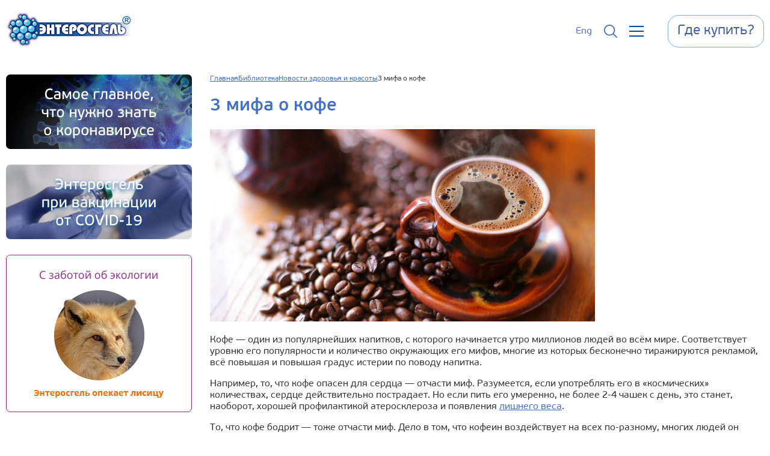

--- FILE ---
content_type: text/html; charset=UTF-8
request_url: https://enterosgel.ru/3-mifa-o-kofe
body_size: 8338
content:
<!DOCTYPE html>
<html xmlns="http://www.w3.org/1999/xhtml" xml:lang="ru" lang="ru" >
<head>
    <meta charset="utf-8">
    <meta name="viewport" content="initial-scale=1.0, width=device-width" />

    <script src="/bitrix/templates/main/js/jquery-3.7.1.min.js"></script>

    <meta http-equiv="Content-Type" content="text/html; charset=UTF-8" />
<meta name="keywords" content="кофе,кофе вред,вред кофе,свинец в кофе, опасность кофе,кофе польза и вред,кофе вред для здоровья,энтеросгель" />
<meta name="description" content="Любите кофе, но боитесь последствий его употребления? Для начала давайте разберёмся, что из этого правда, а что - досужие вымыслы неугомонных жур..." />
<link href="/bitrix/cache/css/s1/main/page_76312dd0098b3f7eef5345ad9d69c70d/page_76312dd0098b3f7eef5345ad9d69c70d_v1.css?17694165254201" type="text/css" rel="stylesheet"/>
<link href="/bitrix/cache/css/s1/main/template_504c2e7b3b2c54ae04c8704ce8d9c6ed/template_504c2e7b3b2c54ae04c8704ce8d9c6ed_v1.css?1769416518863" type="text/css" rel="stylesheet" data-template-style="true"/>

    <title>3 мифа о кофе | Энтеросгель</title>


            <link rel="canonical" href="https://enterosgel.ru/3-mifa-o-kofe" />
    

    

    <script src="/bitrix/templates/main/js/app.min.js?1718256136"></script>
    <link href="/bitrix/templates/main/css/icons/styles.min.css" type="text/css" rel="stylesheet" />
    <link href="/bitrix/templates/main/css/style.css?1721196084" type="text/css" rel="stylesheet" />
    <link href="/bitrix/templates/main/styles.css" type="text/css" rel="stylesheet" />
    <script src="https://yastatic.net/share2/share.js"></script>
    <meta name="google-site-verification" content="paX3P6UEkzF5eFRN_Jd9x-wvhJcqrwViUvFVGvSZSy4" />
    <meta name="yandex-verification" content="5cdfdf02462390e5" />

    <link rel="icon" href="https://enterosgel.ru/favicon.ico" type="image/x-icon">

</head>
<body>

    <header>
        <div class="container">
            <div class="left">
                <a href="/" class="logo">
                    <img src="/bitrix/templates/main/images/logo.jpg">
                </a>

                <div class="menu">
                    <div class="menu_item is_submenu">
                        <a href="/o-preparate">О препарате</a>
                        <div class="submenu">
                            <a href="/enterosgel-instrukciya-po-primeneniyu">Инструкция</a>
                            <a href="/mehanizm-deystviya">Механизм действия</a>
                            <a href="/videoroliki">Видео</a>
                            <a href="/istoriya">История</a>
                            <a href="/razvitie">Развитие</a>
                            <a href="/rossiyskaya-kompaniya-ooo-tnk-silma">О компании</a>
                            <a href="/reviews">Отзывы</a>
                            <a href="/kontakty">Контакты</a>
                        </div>
                    </div>

                    <div class="menu_item">
                        <a href="/enterosgel-instrukciya-po-primeneniyu">Инструкция</a>
                    </div>

                    <div class="menu_item is_submenu">
                        <a href="/primenenie-enterosgelya">Применение</a>
                        <div class="submenu">
                            <div class="submenu_item">
                                <div class="submenu_icon">
                                    <img src="/bitrix/templates/main/images/menu_icon_2003.png">
                                </div>
                                <a href="/sposob-primeneniya">Способ применения</a>
                            </div>

                            <div class="submenu_item">
                                <div class="submenu_icon">
                                    <img src="/bitrix/templates/main/images/menu_icon_2004.png">
                                </div>
                                <a href="/enterosgel-pri-beremennosti">Беременным</a>
                            </div>

                            <div class="submenu_item">
                                <div class="submenu_icon">
                                    <img src="/bitrix/templates/main/images/menu_icon_2005.png">
                                </div>
                                <a href="/enterosgel-dlya-detey">Детям</a>
                            </div>

                            <hr>

                            <div class="submenu_item">
                                <div class="submenu_icon">
                                    <img src="/bitrix/templates/main/images/menu_icon_2007.png">
                                </div>
                                <a href="/allergiya-prichiny-simptomy-lechenie">Аллергия</a>
                            </div>

                            <div class="submenu_item">
                                <div class="submenu_icon">
                                    <img src="/bitrix/templates/main/images/menu_icon_2008.png">
                                </div>
                                <a href="/diareya-prichiny-simptomy-lechenie">Диарея</a>
                            </div>

                            <div class="submenu_item">
                                <div class="submenu_icon">
                                    <img src="/bitrix/templates/main/images/menu_icon_2009.png">
                                </div>
                                <a href="/otravlenie-prichiny-simptomy-lechenie">Отравление</a>
                            </div>

                            <div class="submenu_item">
                                <div class="submenu_icon">
                                    <img src="/bitrix/templates/main/images/menu_icon_2010.png">
                                </div>
                                <a href="/ochishchenie-organizma">Очищение организма</a>
                            </div>

                            <div class="submenu_item">
                                <div class="submenu_icon">
                                    <img src="/bitrix/templates/main/images/menu_icon_2011.png">
                                </div>
                                <a href="/pohmele">Похмелье</a>
                            </div>

                            <div class="submenu_item">
                                <div class="submenu_icon">
                                    <img src="/bitrix/templates/main/images/menu_icon_2012.png">
                                </div>
                                <a href="/problemnaya-kozha">Проблемы с кожей</a>
                            </div>

                            <div class="submenu_item">
                                <div class="submenu_icon">
                                    <img src="/bitrix/templates/main/images/menu_icon_2018.png">
                                </div>
                                <a href="/kak-minimizirovat-riski-pri-vakcinacii-s-pomoshchyu-preparata-enterosgel">При вакцинации</a>
                            </div>

                            <div class="submenu_item">
                                <div class="submenu_icon">
                                    <img src="/bitrix/templates/main/images/eg_icon_arvi_invert.png">
                                </div>
                                <a href="/enterosgel-pri-orvi">При ОРВИ</a>
                            </div>


                        </div>
                    </div>
                    <div class="menu_item">
                        <a href="/specialistam">Специалистам</a>
                    </div>
                    <div class="burger menu_item is_submenu">
                        <span></span>
                        <span></span>
                        <span></span>

                        <div class="submenu">
                            <a href="/blog">Блог</a>
                            <a href="/blog/authors">Авторы и эксперты</a>
                            <a href="/biblioteka">Библиотека</a>
                            <a href="/voprosy-i-otvety-ob-enterosgele">Вопросы и ответы</a>
                        </div>
                    </div>
                </div>
            </div>


            <div class="header_buttons">


                <a href="/en">
                    Eng
                </a>

                <a href="/search">
                    <img src="/bitrix/templates/main/images/search_icon.svg">
                </a>

                <div class="show_mobile_menu">
                    <span></span>
                    <span></span>
                    <span></span>
                </div>

                <a class="btn where_to_buy" href=/gde-kupit-enterosgel>
                    <span>Где купить?</span>
                </a>
            </div>

        </div>
    </header>
    <div class="mobile_menu">

        <div class="mobile_menu_header">
            <img src="/bitrix/templates/main/images/logo.svg">
            <div class="close_mobile_menu_icon"></div>
        </div>

        <div class="sections_mobile">
            <div class="children">
                <div class="section">
                    <a href="/o-preparate">Инструкция</a>
                    <div class="expand"></div>
                </div>

                <div class="children">
                    <a href="/enterosgel-instrukciya-po-primeneniyu">Инструкция</a>
                    <a href="/mehanizm-deystviya">Механизм действия</a>
                    <a href="/videoroliki">Видео</a>
                    <a href="/istoriya">История</a>
                    <a href="/razvitie">Развитие</a>
                    <a href="/rossiyskaya-kompaniya-ooo-tnk-silma">О компании</a>
                    <a href="/kontakty">Контакты</a>
                </div>

                <div class="section">
                    <a href="/primenenie-enterosgelya">Применение</a>
                    <div class="expand"></div>
                </div>

                <div class="children">
                    <a href="/sposob-primeneniya">Способ применения</a>
                    <a href="/enterosgel-pri-beremennosti">Беременным</a>
                    <a href="/enterosgel-dlya-detey">Детям</a>
                    <a href="/allergiya-prichiny-simptomy-lechenie">Аллергия</a>
                    <a href="/diareya-prichiny-simptomy-lechenie">Диарея</a>
                    <a href="/otravlenie-prichiny-simptomy-lechenie">Отравление</a>
                    <a href="/ochishchenie-organizma">Очищение организма</a>
                    <a href="/pohmele">Похмелье</a>
                    <a href="/problemnaya-kozha">Проблемы с кожей</a>
                    <a href="/kak-minimizirovat-riski-pri-vakcinacii-s-pomoshchyu-preparata-enterosgel">При вакцинации</a>
                    <a href="/enterosgel-pri-orvi">При ОРВИ</a>
                </div>

                <div class="section">
                    <a href="/biblioteka">Библиотека</a>
                    <div class="expand"></div>
                </div>

                <div class="children">
                    <a href="/important-news">Важные новости</a>
                    <a href="/novosti-zdorovya-i-krasoty">Новости здоровья и красоты</a>
                    <a href="/novosti-preparata">Новости препарата</a>
                    <a href="/poleznye-stati-o-krasote-i-zdorove">Полезные статьи</a>
                    <a href="/pravilnoe-pitanie-i-enterosgel">Правильное питание</a>
                    <a href="/puteshestvuem-s-enterosgelem">Путешествия</a>
                    <a href="/specialistam">Специалистам</a>
                </div>

                <div class="section">
                    <a href="/voprosy-i-otvety-ob-enterosgele">Вопросы и ответы</a>
                    <div class="expand"></div>
                </div>

                <div class="children">
                    <a href="/voprosy-i-otvety-ob-enterosgele">Задать вопрос</a>
                    <a href="/populyarnye-voprosy">Популярные вопросы</a>
                    <a href="/bezopasnost">Безопасность</a>
                    <a href="/gde-kupit-enterosgel">Где купить?</a>
                </div>

                <div class="section">
                    <a href="/blog">Блог</a>
                </div>

                <div class="section">
                    <a href="/blog/authors">Авторы и эксперты</a>
                </div>
            </div>
        </div>
    </div>


<div class="container flexed">
	<div class="inner_page_column">
        <a href="/glavnoe-chto-nuzhno-znat-o-koronaviruse" class="left_column_item">
    <img src="/bitrix/templates/main/images/covid_knowledge.jpg">
</a>

<a href="/kak-minimizirovat-riski-pri-vakcinacii-s-pomoshchyu-preparata-enterosgel" class="left_column_item">
    <img src="/bitrix/templates/main/images/covid_vaccination.jpg">
</a>

<a href="/o-chyom-dumaet-lisa" class="left_column_item fox">
    <img src="/bitrix/templates/main/images/fox.png">
</a>


	</div>

	<div class="inner_page_content" id="news">
        <div class="breadcrumbs"><ul itemscope itemtype="https://schema.org/BreadcrumbList"><li itemprop="itemListElement" itemscope itemtype="https://schema.org/ListItem"><a itemprop="item" href="/"><span itemprop="name">Главная</span><meta itemprop="position" content="1" /></a></li><li itemprop="itemListElement" itemscope itemtype="https://schema.org/ListItem"><a itemprop="item" href="/biblioteka"><span itemprop="name">Библиотека</span><meta itemprop="position" content="2" /></a></li><li itemprop="itemListElement" itemscope itemtype="https://schema.org/ListItem"><a itemprop="item" href="/novosti-zdorovya-i-krasoty"><span itemprop="name">Новости здоровья и красоты</span><meta itemprop="position" content="3" /></a></li><li itemprop="itemListElement" itemscope itemtype="https://schema.org/ListItem"><span itemprop="name">3 мифа о кофе</span><meta itemprop="position" content="4" /></a></li></ul></div>
        
<div class="news_detail">
    <h1>3 мифа о кофе</h1>
        <img src="/upload/iblock/720/b6a821jr2xvm73u330t14ag2nckb49gi.png">
    
    <div class="field-items"><div class="field-item even" property="content:encoded"><p>Кофе — один из популярнейших напитков, с которого начинается утро миллионов людей во всём мире. Соответствует уровню его популярности и количество окружающих его мифов, многие из которых бесконечно тиражируются рекламой, всё повышая и повышая градус истерии по поводу напитка.</p><p>Например, то, что кофе опасен для сердца — отчасти миф. Разумеется, если употреблять его в «космических» количествах, сердце действительно пострадает. Но если пить его умеренно, не более 2-4 чашек с день, это станет, наоборот, хорошей профилактикой атеросклероза и появления <a href="/lishniy-ves-i-enterosgel">лишнего веса</a>.</p><p>То, что кофе бодрит — тоже отчасти миф. Дело в том, что кофеин воздействует на всех по-разному, многих людей он стимулирует, но есть и те, кто, наоборот, испытывает от него сонливость. Это нужно учитывать тем, кто надеется после бессонной ночи и чашки крепкого кофе чувствовать себя хорошо.</p><p>Ну и третий миф — о том, что кофе — натуральный продукт. Точнее, по поводу натуральности кофе в зёрнах вопросов нет, но если вы надеетесь, что в молотом кофе или гранулах растворимого продукта исключительно кофейные зёрна — вы глубоко ошибаетесь. Там немало примесей и элементарного мусора — коры деревьев, палочек, сухих листьев, перемолотых в пыль и оттого совершенно незаметных. В некоторых случаях растворимый кофе сдобрен ещё и ароматизаторами, которые помогают маскировать некачественное сырьё. Поэтому лучше не лениться и покупать кофе в зёрнах, молоть и варить самостоятельно.</p><p>Тем же, кто всё-таки не может отказаться от растворимого продукта, хотим напомнить об Энтеросгеле, который поможет организму <a href="/enterosorbciya-metod-effektivnoy-detoksikacii">избавиться от токсинов</a> — продуктов распада пищевой химии. Будьте здоровы!</p></div></div>
    <div class="date_create">
        15.01.2024    </div>

            <div class="gde_kupit">
            <a href="/gde-kupit-enterosgel">
                <img src="/bitrix/templates/main/images/buy_enterosgel.png">
            </a>
        </div>

    



    <div class="semilar_materials">
        <h2>Похожие материалы</h2>
        <div class="items">
        
            <div class="similar">
                <a href="/nazvany-prostye-sposoby-reshit-problemy-so-snom">

                    
                    <img src="/upload/resize_cache/iblock/e5a/212_140_2/wp15ekqtabevo3l5025124qp1pjv1mmu.jpg" />
                    <span>Названы простые способы решить проблемы со сном</span>

                </a>
            </div>
        
            <div class="similar">
                <a href="/vot-tak-novosti-shokolad-poleznee-dlya-muzhchin">

                    
                    <img src="/upload/resize_cache/iblock/b8b/212_140_2/rpvzqtaym0kvnikh92fgpnghkp4zymkf.jpg" />
                    <span>Вот так новости: шоколад полезнее для мужчин</span>

                </a>
            </div>
        
            <div class="similar">
                <a href="/priduman-sposob-sdelat-kolbasu-poleznoy">

                    
                    <img src="/upload/resize_cache/iblock/9a7/212_140_2/0m4u8donj1il1fmsxrt3o3oekrk9c82u.jpg" />
                    <span>Придуман способ сделать колбасу полезной</span>

                </a>
            </div>
                </div>
    </div>

    <div class="blog">

        <h2>Экспертный блог</h2>

        


<div class="list">
            <div class="tile">
            <div class="top">
                <a href="/blog/pochemu-bolyat-veny-na-rukakh">
                    <img src="/upload/iblock/7c8/tq0u7w1cl36es77dg9962pmepy2h56rx.png">
                </a>

            </div>
            <div class="bottom">
                <a href="/blog/pochemu-bolyat-veny-na-rukakh" class="name">Почему болят вены на руках: частые причины и что делать</a>
                <div class="signature">
                    <div class="stats">
                        <div class="item">
                            <img src="/bitrix/templates/main/images/articles/clock_icon.svg">
                            <span>29 мин.</span>
                        </div>

                        <div class="item">
                            <img src="/bitrix/templates/main/images/articles/eye_icon.svg">
                            <span>1859</span>
                        </div>

                        <div class="item">
                            <img src="/bitrix/templates/main/images/articles/comment_icon.svg">
                            <span>0</span>
                        </div>

                                            </div>
                    <a href="/blog/pochemu-bolyat-veny-na-rukakh">Читать далее</a>
                </div>

            </div>
        </div>
            <div class="tile">
            <div class="top">
                <a href="/blog/kak-bolyat-pochki-u-muzhchin">
                    <img src="/upload/iblock/b36/rydaysk0dx2d0si938g0fp74480mupqx.png">
                </a>

            </div>
            <div class="bottom">
                <a href="/blog/kak-bolyat-pochki-u-muzhchin" class="name">Как болят почки у мужчин: симптомы, ощущения и где искать причину</a>
                <div class="signature">
                    <div class="stats">
                        <div class="item">
                            <img src="/bitrix/templates/main/images/articles/clock_icon.svg">
                            <span>29 мин.</span>
                        </div>

                        <div class="item">
                            <img src="/bitrix/templates/main/images/articles/eye_icon.svg">
                            <span>2088</span>
                        </div>

                        <div class="item">
                            <img src="/bitrix/templates/main/images/articles/comment_icon.svg">
                            <span>0</span>
                        </div>

                                            </div>
                    <a href="/blog/kak-bolyat-pochki-u-muzhchin">Читать далее</a>
                </div>

            </div>
        </div>
            <div class="tile">
            <div class="top">
                <a href="/blog/bolit-zhivot-i-rvota-u-rebenka">
                    <img src="/upload/iblock/ad7/btmscn4ry50cmp3d1okpp6bsmuh20de4.png">
                </a>

            </div>
            <div class="bottom">
                <a href="/blog/bolit-zhivot-i-rvota-u-rebenka" class="name">Болит живот и рвота у ребенка: частые причины, первая помощь и когда срочно к врачу</a>
                <div class="signature">
                    <div class="stats">
                        <div class="item">
                            <img src="/bitrix/templates/main/images/articles/clock_icon.svg">
                            <span>26 мин.</span>
                        </div>

                        <div class="item">
                            <img src="/bitrix/templates/main/images/articles/eye_icon.svg">
                            <span>13624</span>
                        </div>

                        <div class="item">
                            <img src="/bitrix/templates/main/images/articles/comment_icon.svg">
                            <span>0</span>
                        </div>

                                            </div>
                    <a href="/blog/bolit-zhivot-i-rvota-u-rebenka">Читать далее</a>
                </div>

            </div>
        </div>
            <div class="tile">
            <div class="top">
                <a href="/blog/allergiya-na-rukakh">
                    <img src="/upload/iblock/5a3/e9p28kvwcmhiv4m7hxyy6x04rlyo2dsw.png">
                </a>

            </div>
            <div class="bottom">
                <a href="/blog/allergiya-na-rukakh" class="name">Аллергия на руках: как распознать аллергическую реакцию и что делать</a>
                <div class="signature">
                    <div class="stats">
                        <div class="item">
                            <img src="/bitrix/templates/main/images/articles/clock_icon.svg">
                            <span>27 мин.</span>
                        </div>

                        <div class="item">
                            <img src="/bitrix/templates/main/images/articles/eye_icon.svg">
                            <span>9486</span>
                        </div>

                        <div class="item">
                            <img src="/bitrix/templates/main/images/articles/comment_icon.svg">
                            <span>0</span>
                        </div>

                                            </div>
                    <a href="/blog/allergiya-na-rukakh">Читать далее</a>
                </div>

            </div>
        </div>
            <div class="tile">
            <div class="top">
                <a href="/blog/allergiya-na-glazakh">
                    <img src="/upload/iblock/2c0/detxcyrfsf46ecz0cpz3n473p2grskz4.png">
                </a>

            </div>
            <div class="bottom">
                <a href="/blog/allergiya-na-glazakh" class="name">Аллергия на глазах: симптомы, причины, лечение и что делать</a>
                <div class="signature">
                    <div class="stats">
                        <div class="item">
                            <img src="/bitrix/templates/main/images/articles/clock_icon.svg">
                            <span>22 мин.</span>
                        </div>

                        <div class="item">
                            <img src="/bitrix/templates/main/images/articles/eye_icon.svg">
                            <span>8907</span>
                        </div>

                        <div class="item">
                            <img src="/bitrix/templates/main/images/articles/comment_icon.svg">
                            <span>0</span>
                        </div>

                                            </div>
                    <a href="/blog/allergiya-na-glazakh">Читать далее</a>
                </div>

            </div>
        </div>
            <div class="tile">
            <div class="top">
                <a href="/blog/bolit-zhivot-posle-edy">
                    <img src="/upload/iblock/f24/euiay2r8mkpvimlqx6vkstqalx22282r.jpg">
                </a>

            </div>
            <div class="bottom">
                <a href="/blog/bolit-zhivot-posle-edy" class="name">Болит живот после еды: причины и что с этим делать</a>
                <div class="signature">
                    <div class="stats">
                        <div class="item">
                            <img src="/bitrix/templates/main/images/articles/clock_icon.svg">
                            <span>29 мин.</span>
                        </div>

                        <div class="item">
                            <img src="/bitrix/templates/main/images/articles/eye_icon.svg">
                            <span>6693</span>
                        </div>

                        <div class="item">
                            <img src="/bitrix/templates/main/images/articles/comment_icon.svg">
                            <span>0</span>
                        </div>

                                            </div>
                    <a href="/blog/bolit-zhivot-posle-edy">Читать далее</a>
                </div>

            </div>
        </div>
            <div class="tile">
            <div class="top">
                <a href="/blog/bol-i-nabukhanie-grudi-pered-menstruatsiey">
                    <img src="/upload/iblock/6b1/adpb7hdfmh6jjz34ud35s07i3qfjjkmt.jpg">
                </a>

            </div>
            <div class="bottom">
                <a href="/blog/bol-i-nabukhanie-grudi-pered-menstruatsiey" class="name">Боль и набухание груди перед менструацией: сроки, причины, что делать</a>
                <div class="signature">
                    <div class="stats">
                        <div class="item">
                            <img src="/bitrix/templates/main/images/articles/clock_icon.svg">
                            <span>22 мин.</span>
                        </div>

                        <div class="item">
                            <img src="/bitrix/templates/main/images/articles/eye_icon.svg">
                            <span>7926</span>
                        </div>

                        <div class="item">
                            <img src="/bitrix/templates/main/images/articles/comment_icon.svg">
                            <span>0</span>
                        </div>

                                            </div>
                    <a href="/blog/bol-i-nabukhanie-grudi-pered-menstruatsiey">Читать далее</a>
                </div>

            </div>
        </div>
            <div class="tile">
            <div class="top">
                <a href="/blog/bol-v-poyasnitse-sprava-u-zhenshchin">
                    <img src="/upload/iblock/d0e/2t8vrtqdkyzwdoazn6r156js2r3kz50b.jpg">
                </a>

            </div>
            <div class="bottom">
                <a href="/blog/bol-v-poyasnitse-sprava-u-zhenshchin" class="name">Боль в пояснице справа у женщин</a>
                <div class="signature">
                    <div class="stats">
                        <div class="item">
                            <img src="/bitrix/templates/main/images/articles/clock_icon.svg">
                            <span>24 мин.</span>
                        </div>

                        <div class="item">
                            <img src="/bitrix/templates/main/images/articles/eye_icon.svg">
                            <span>1746</span>
                        </div>

                        <div class="item">
                            <img src="/bitrix/templates/main/images/articles/comment_icon.svg">
                            <span>0</span>
                        </div>

                                            </div>
                    <a href="/blog/bol-v-poyasnitse-sprava-u-zhenshchin">Читать далее</a>
                </div>

            </div>
        </div>
    </div>








        <a class="all_blogs_button" href="/blog">
            Все новости<span>→</span>
        </a>

    </div>



</div>

	</div>
</div>
<a class="where_to_buy_footer" href="/gde-kupit-enterosgel">
    <span>Где купить?</span>
</a>

<footer class="desktop_tablet">
    <div class="container">
        <div class="top">
            <div class="menu">
                <div class="menu_item">
                    <a href="/o-preparate">О препарате</a>
                    <div class="submenu">
                        <a href="/enterosgel-instrukciya-po-primeneniyu">Инструкция</a>
                        <a href="/mehanizm-deystviya">Механизм действия</a>
                        <a href="/videoroliki">Видео</a>
                        <a href="/istoriya">История</a>
                        <a href="/rossiyskaya-kompaniya-ooo-tnk-silma">О компании</a>
                        <a href="/reviews">Отзывы</a>
                        <a href="/kontakty">Контакты</a>
                    </div>
                </div>
                <div class="menu_item">
                    <a href="/primenenie-enterosgelya">Применение</a>
                    <div class="submenu">
                        <a href="/sposob-primeneniya">Способ применения</a>
                        <a href="/enterosgel-pri-beremennosti">Беременным</a>
                        <a href="/enterosgel-dlya-detey">Детям</a>
                        <a href="/allergiya-prichiny-simptomy-lechenie">Аллергия</a>
                        <a href="/diareya-prichiny-simptomy-lechenie">Диарея</a>
                        <a href="/otravlenie-prichiny-simptomy-lechenie">Отравление</a>
                        <a href="/ochishchenie-organizma">Очищение организма</a>
                        <a href="/pohmele">Похмелье</a>
                        <a href="/problemnaya-kozha">Проблемы с кожей</a>
                        <a href="/kak-minimizirovat-riski-pri-vakcinacii-s-pomoshchyu-preparata-enterosgel">При вакцинации</a>
                        <a href="/enterosgel-pri-orvi">При ОРВИ</a>
                    </div>
                </div>
                <div class="menu_item">
                    <a href="/biblioteka">Библиотека</a>
                    <div class="submenu">
                        <a href="/important-news">Важные новости</a>
                        <a href="/novosti-zdorovya-i-krasoty">Новости здоровья и красоты</a>
                        <a href="/novosti-preparata">Новости препарата</a>
                        <a href="/poleznye-stati-o-krasote-i-zdorove">Полезные статьи</a>
                        <a href="/pravilnoe-pitanie-i-enterosgel">Правильное питание</a>
                        <a href="/puteshestvuem-s-enterosgelem">Путешествия</a>
                        <a href="/specialistam">Специалистам</a>
                        <a href="/blog-sitemap">Карта статей</a>
                    </div>
                </div>

                <div class="menu_item">
                    <a href="/voprosy-i-otvety-ob-enterosgele">
                        Вопросы и ответы
                                                <div class="badge">2185</div>
                                            </a>
                    <div class="submenu">
                        <a href="/voprosy-i-otvety-ob-enterosgele">Задать вопрос</a>
                        <a href="/populyarnye-voprosy">Популярные вопросы</a>
                        <a href="/bezopasnost">Безопасность</a>
                        <a href="/gde-kupit-enterosgel">Где купить?</a>
                    </div>
                </div>
            </div>
            <div class="footer_buttons">
                <a class="btn where_to_buy" href="/gde-kupit-enterosgel">
                    <span>Где купить?</span>
                </a>
            </div>
        </div>

        <div class="middle">
            <div class="phone">
                <span>Горячая линия:</span>
                <a href="tel:74956461433">+7(495) 646-14-33</a>
            </div>
            <div class="info">
                <p>Энтеросгель® Паста для приема внутрь, 225 г Рег. № ЛП-№(000036)-(РГ-RU) от 10.02.20</p>
                <p>Энтеросгель® Паста для приема внутрь [сладкая], 225 г Рег. № ЛСР-003840/09 от 21.05.2009</p>
                <p>Если Вы хотите сообщить о нежелательных явлениях или жалобе на препарат, направляйте, пожалуйста, свои претензии лечащему врачу, в регуляторные органы или в ООО «ТНК СИЛМА»:</p>
                <p>115573, г. Москва, ул. Шипиловская, д. 50, корп. 1, стр. 2, <a href="mailto:contact@enterosgel.ru">contact@enterosgel.ru</a> <a href="tel:74956461433">+7(495) 646-14-33</a></p>
                <p>Данный сайт использует файлы cookies. Продолжая находиться на данном сайте, вы соглашаетесь с использованием нами файлов cookies. <a href="/politika-konfidencialnosti">Политика конфиденциальности</a></p>
            </div>
        </div>

        <div class="bottom">
            <div class="alert">
                ИМЕЮТСЯ ПРОТИВОПОКАЗАНИЯ.<br>ПЕРЕД ПРИМЕНЕНИЕМ НЕОБХОДИМО ОЗНАКОМИТЬСЯ С ИНСТРУКЦИЕЙ ИЛИ ПРОКОНСУЛЬТИРОВАТЬСЯ СО СПЕЦИАЛИСТОМ
            </div>

            <div class="bottom_bottom">
                <div class="left">
                    <p>© ООО «ТНК СИЛМА». Все права защищены.</p>
                    <p style="display:none">* Временные методические рекомендации «Профилактика, диагностика и лечение новой коронавирусной инфекции (2019-nCoV)». <a href="https://www.consultant.ru/law/hotdocs/78326.html">Версия 18 (26 октября 2023 г.)</a> Утверждено Министерством Здравоохранения РФ</p>
                    <p id="footer_link_02">* по стоимостному объёму продаж в группе  А07 «Противодиарейные препараты», по данным DSM Group, 2023.</p>
                </div>

                <div class="right">
                    <div class="links">
                        <a href="https://vk.com/enterosgelrussia" class="vk">
                            <i class="fab fa-vk"></i>
                        </a>

                        <a href="https://ok.ru/enterosgel" class="ok">
                            <i class="fab fa-odnoklassniki"></i>
                        </a>

                        <a href="https://www.youtube.com/c/enterosgelrussia" class="yt">
                            <i class="fab fa-youtube"></i>
                        </a>
                    </div>
                    <div class="ya-share2" data-curtain data-shape="round" data-services="vkontakte,odnoklassniki,telegram,moimir"></div>
                </div>
            </div>
        </div>
    </div>
</footer>

<footer class="mobile">
    <div class="container">

        <div class="ya-share2" data-curtain data-shape="round" data-services="vkontakte,odnoklassniki,telegram,moimir"></div>

        <div class="phone">
            <span class="blue">Горячая линия:</span>
            <div class="content">
                <img src="/bitrix/templates/main/images/phone1.png">
                <span class="small">(495)</span>
                <span class="big blue">646-1433</span>
            </div>
        </div>
        <div class="contacts">
            <div class="title">Наши контакты:</div>
            <div class="items">
                <div class="item">
                    <img src="/bitrix/templates/main/images/addr.png">
                    <div class="text">
                        Адрес: 115573, г.Москва,<br>Шипиловская ул., 50, корп. 1, стр. 2
                    </div>
                </div>

                <div class="item">
                    <img src="/bitrix/templates/main/images/phone.png">
                    <div class="text">
                        Телефон/факс: <a href="tel:+74952239100">(495) 223-9100</a>
                    </div>
                </div>

                <div class="item">
                    <img src="/bitrix/templates/main/images/mail.png">
                    <div class="text">E-mail: <a href="mailto:contact@enterosgel.ru">contact@enterosgel.ru</a></div>
                </div>
            </div>
        </div>

        <div class="other">
            <div class="content">
                <p>ИМЕЮТСЯ ПРОТИВОПОКАЗАНИЯ. ПЕРЕД ПРИМЕНЕНИЕМ НЕОБХОДИМО ОЗНАКОМИТЬСЯ С <a href="/enterosgel-instrukciya-po-primeneniyu">ИНСТРУКЦИЕЙ</a><br>
                    ИЛИ <a href="/voprosy-i-otvety-ob-enterosgele">ПРОКОНСУЛЬТИРОВАТЬСЯ</a> СО СПЕЦИАЛИСТОМ.</p>
                <p>Энтеросгель® Паста для приема внутрь, 225 г Рег. № ЛП-№(000036)-(РГ-RU) от 10.02.20. Паста для приема внутрь [сладкая], 225 г Рег. № ЛСР-003840/09 от 21.05.2009</p>
                <p>Если Вы хотите сообщить о нежелательных явлениях или жалобе на препарат, направляйте, пожалуйста, свои претензии лечащему врачу, в регуляторные органы или в ООО «ТНК СИЛМА»: 115573, г. Москва, ул. Шипиловская, д. 50, корп. 1, стр. 2, <a href="mailto:contact@enterosgel.ru">contact@enterosgel.ru</a> <a href="tel:+74956461433">+7(495) 646-14-33</a></p>
                <noindex><p><a href="/politika-konfidencialnosti" rel="nofollow">Политика конфиденциальности</a>.</p></noindex>
                <p>© ООО «ТНК СИЛМА». Все права защищены.</p>
            </div>
        </div>


    </div>
</footer>

<div class="scroll_to_top">
    <i class="fa fa-chevron-up" aria-hidden="true"></i>
</div>

<div class="lock_screen hide"></div>

<!-- Yandex.Metrika counter -->
<script type="text/javascript" >
   (function(m,e,t,r,i,k,a){m[i]=m[i]||function(){(m[i].a=m[i].a||[]).push(arguments)};
   m[i].l=1*new Date();
   for (var j = 0; j < document.scripts.length; j++) {if (document.scripts[j].src === r) { return; }}
   k=e.createElement(t),a=e.getElementsByTagName(t)[0],k.async=1,k.src=r,a.parentNode.insertBefore(k,a)})
   (window, document, "script", "https://mc.yandex.ru/metrika/tag.js", "ym");

   ym(53288629, "init", {
        clickmap:true,
        trackLinks:true,
        accurateTrackBounce:true,
        webvisor:true
   });
</script>
<noscript><div><img src="https://mc.yandex.ru/watch/53288629" style="position:absolute; left:-9999px;" alt="" /></div></noscript>
<!-- /Yandex.Metrika counter -->

</body>
</html>


--- FILE ---
content_type: text/css
request_url: https://enterosgel.ru/bitrix/cache/css/s1/main/page_76312dd0098b3f7eef5345ad9d69c70d/page_76312dd0098b3f7eef5345ad9d69c70d_v1.css?17694165254201
body_size: 1034
content:


/* Start:/bitrix/templates/main/css/pages/news.css?17175731794057*/
#news .news_list .first_string{display:-webkit-box;display:-ms-flexbox;display:flex}@media screen and (max-width: 991px){#news .news_list .first_string{-webkit-box-orient:vertical;-webkit-box-direction:normal;-ms-flex-direction:column;flex-direction:column}}#news .news_list .first_string .main{width:60%}#news .news_list .first_string .main .new_item{width:calc(100% - 2px);height:calc(100% - 2px)}#news .news_list .first_string .main .new_item .label{font-size:21px}@media screen and (max-width: 1350px){#news .news_list .first_string .main{width:20%}#news .news_list .first_string .main .new_item{height:140px}#news .news_list .first_string .main .new_item .label{font-size:16px}}@media screen and (max-width: 991px){#news .news_list .first_string .main{width:100%}#news .news_list .first_string .main .new_item{height:200px}#news .news_list .first_string .main .new_item .label{font-size:16px}}#news .news_list .first_string .second{display:-webkit-box;display:-ms-flexbox;display:flex;-ms-flex-wrap:wrap;flex-wrap:wrap;width:40%}@media screen and (max-width: 1350px){#news .news_list .first_string .second{width:80%}}@media screen and (max-width: 991px){#news .news_list .first_string .second{width:100%}}#news .news_list .first_string .second .new_item{width:calc(50% - 2px);height:calc(50% - 2px)}@media screen and (max-width: 1350px){#news .news_list .first_string .second .new_item{width:calc(25% - 2px);height:140px}}@media screen and (max-width: 991px){#news .news_list .first_string .second .new_item{width:100%;height:200px}}#news .news_list .others{display:-webkit-box;display:-ms-flexbox;display:flex;-ms-flex-wrap:wrap;flex-wrap:wrap}#news .news_list .others .new_item{width:calc(20% - 2px);height:160px}@media screen and (max-width: 991px){#news .news_list .others .new_item{width:100%;height:200px}}#news .news_list .new_item{position:relative;display:block;margin:1px;-webkit-box-sizing:border-box;box-sizing:border-box}#news .news_list .new_item:hover:after{opacity:0}#news .news_list .new_item:after{content:"";left:0;top:0;width:100%;height:100%;position:absolute;background:-webkit-gradient(linear, left top, left bottom, from(hsla(0, 0%, 17%, 0)), color-stop(150%, hsl(0, 0%, 0%)));background:linear-gradient(to bottom, hsla(0, 0%, 17%, 0) 0%, hsl(0, 0%, 0%) 150%);-webkit-transition:.3s;transition:.3s;opacity:1}#news .news_list .new_item .label{position:absolute;left:20px;bottom:15px;color:#fff;z-index:10;padding-right:10px}#news .news_list .new_item img{width:100%;height:100%;-o-object-fit:cover;object-fit:cover}#news .news_detail>img{max-width:100%}#news .news_detail .date_create{margin:20px 0 0 0;color:#999;font-size:12px}#news .news_detail .gde_kupit{display:-webkit-box;display:-ms-flexbox;display:flex;-webkit-box-pack:end;-ms-flex-pack:end;justify-content:flex-end;margin-top:20px;clear:both}#news .news_detail .semilar_materials{border-top:1px dotted gray;margin-top:20px}#news .news_detail .semilar_materials .items{display:-webkit-box;display:-ms-flexbox;display:flex;-ms-flex-wrap:wrap;flex-wrap:wrap}#news .news_detail .semilar_materials .items .similar{position:relative;margin-right:10px;margin-bottom:10px;text-decoration:none;display:block}#news .news_detail .semilar_materials .items .similar span{position:absolute;bottom:10px;left:10px;padding:10px 10px 0 0;color:#fff}#news .news_detail .blog{border-top:1px dotted gray;margin-top:20px}#news .news_detail .blog .list .tile{width:calc(25% - 10px)}@media screen and (max-width: 991px){#news .news_detail .blog .list .tile{width:calc(33.3333333333% - 10px)}}@media screen and (max-width: 767px){#news .news_detail .blog .list .tile{width:calc(50% - 5px)}}@media screen and (max-width: 425px){#news .news_detail .blog .list .tile{width:100%}}#news .news_detail .blog .all_blogs_button{border-radius:5px;color:#fff;font-size:16px;background:#004c98;display:inline-block;text-decoration:none;padding:15px 30px;margin:20px 0 0 0}#news .news_detail .blog .all_blogs_button:hover{background:#2760a5}#news .news_detail .blog .all_blogs_button span{margin-left:10px}
/* End */
/* /bitrix/templates/main/css/pages/news.css?17175731794057 */


--- FILE ---
content_type: text/css
request_url: https://enterosgel.ru/bitrix/cache/css/s1/main/template_504c2e7b3b2c54ae04c8704ce8d9c6ed/template_504c2e7b3b2c54ae04c8704ce8d9c6ed_v1.css?1769416518863
body_size: 408
content:


/* Start:/bitrix/templates/main/styles.css?1748521474737*/
.news_detail > .footer_buttons
{
    display: flex;
    justify-content: center;
}

.news_detail > .footer_buttons .where_to_buy
{
    border-radius: 18px;
    padding: 12px 15px;
    align-items: center;
    font-size: 23px;
    text-decoration: none;
    width: fit-content;
    border: 1px solid #7badd1;
    color: #4060a1;
    display: flex;
}

.news_detail > .footer_buttons .where_to_buy:hover
{
    background: #4060A1;
    border: 1px solid #4060A1;
    color: white;
}

.news_detail > .footer_buttons .where_to_buy span
{
    width: 100%;
    text-align: center;
}

.mobile_menu .sections_mobile .children > a
{
    color: #014297 !important;
}

#main .alert
{
    background: #1572ca;
}
/* End */
/* /bitrix/templates/main/styles.css?1748521474737 */


--- FILE ---
content_type: text/css
request_url: https://enterosgel.ru/bitrix/templates/main/styles.css
body_size: 344
content:
.news_detail > .footer_buttons
{
    display: flex;
    justify-content: center;
}

.news_detail > .footer_buttons .where_to_buy
{
    border-radius: 18px;
    padding: 12px 15px;
    align-items: center;
    font-size: 23px;
    text-decoration: none;
    width: fit-content;
    border: 1px solid #7badd1;
    color: #4060a1;
    display: flex;
}

.news_detail > .footer_buttons .where_to_buy:hover
{
    background: #4060A1;
    border: 1px solid #4060A1;
    color: white;
}

.news_detail > .footer_buttons .where_to_buy span
{
    width: 100%;
    text-align: center;
}

.mobile_menu .sections_mobile .children > a
{
    color: #014297 !important;
}

#main .alert
{
    background: #1572ca;
}

--- FILE ---
content_type: text/javascript
request_url: https://enterosgel.ru/bitrix/templates/main/js/app.min.js?1718256136
body_size: 445
content:
function delay(e,o){var s=0;return function(){var l=this,c=arguments;clearTimeout(s),s=setTimeout(function(){e.apply(l,c)},o||0)}}function App(){this.is_lock_screen=!1,this.lock_screen=function(){!1===this.is_lock_screen?($(".lock_screen").addClass("showed").removeClass("hide"),$("body").addClass("locked"),this.is_lock_screen=!0):($(".lock_screen").removeClass("showed").addClass("hide"),$("body").removeClass("locked"),this.is_lock_screen=!1)}}var app;$(document).ready(async function(){app=new App,$(".show_mobile_menu").click(function(){$(".mobile_menu").addClass("showed"),app.lock_screen()}),$(".close_mobile_menu_icon").click(function(){$(".mobile_menu").removeClass("showed"),app.lock_screen()}),$(".mobile_menu .sections_mobile .expand").click(function(e){e.stopPropagation(),$(this).parent().toggleClass("expanded").next().toggle()}),$(window).scroll(function(){h=$(this).scrollTop(),h<=90&&$(".scroll_to_top").removeClass("show").addClass("hide"),h>90&&$(".scroll_to_top").removeClass("hide").addClass("show")}),$(".scroll_to_top").click(function(){$("html, body").animate({scrollTop:0},800)})});

--- FILE ---
content_type: image/svg+xml
request_url: https://enterosgel.ru/bitrix/templates/main/images/articles/clock_icon.svg
body_size: 740
content:
<svg width="13" height="14" viewBox="0 0 13 14" fill="none" xmlns="http://www.w3.org/2000/svg">
<path fill-rule="evenodd" clip-rule="evenodd" d="M6.21285 2.03662V1.33333H5.55075V0H8.19917V1.33333H7.53706V2.03662C8.68614 2.16452 9.73675 2.6214 10.5939 3.31164L11.7026 2.19044L12.641 3.13118L11.5304 4.25435C12.3461 5.28088 12.8339 6.58308 12.8339 8C12.8339 11.3137 10.166 14 6.87496 14C3.58392 14 0.916016 11.3137 0.916016 8C0.916016 4.91163 3.23341 2.36825 6.21285 2.03662ZM6.875 12.6667C9.43469 12.6667 11.5097 10.5773 11.5097 8C11.5097 5.42267 9.43469 3.33333 6.875 3.33333C4.31531 3.33333 2.24026 5.42267 2.24026 8C2.24026 10.5773 4.31531 12.6667 6.875 12.6667ZM7.53712 4.66666H6.21291V8.66666H7.53712V4.66666Z" fill="#4371C6"/>
</svg>

